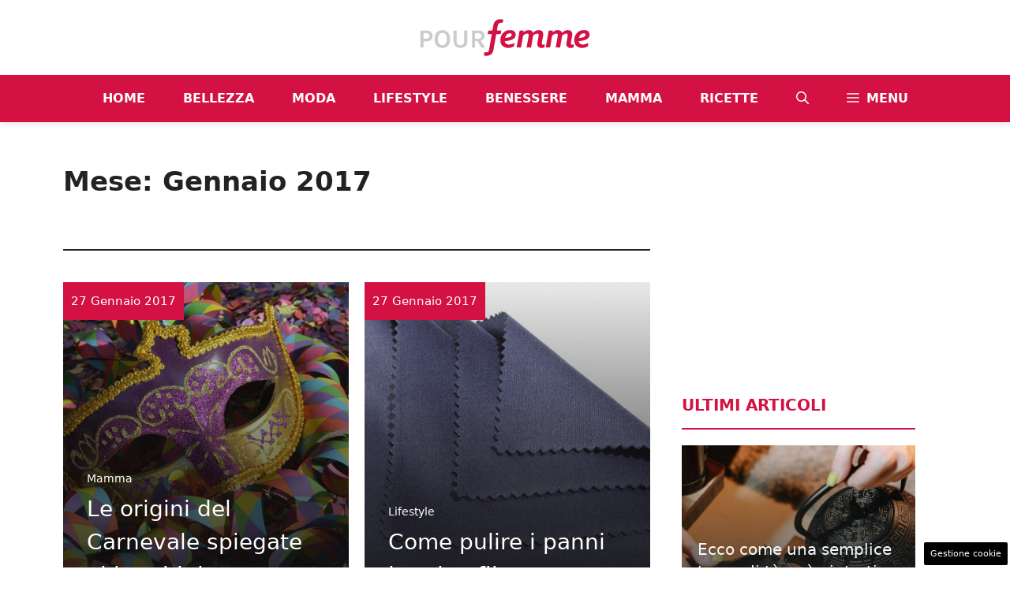

--- FILE ---
content_type: text/html; charset=UTF-8
request_url: https://www.pourfemme.it/articolo/date/2017/01/
body_size: 18657
content:
<!DOCTYPE html> 
<html lang="it-IT"> 
<head>
<meta charset="UTF-8">
<link rel="preload" href="https://www.pourfemme.it/wp-content/cache/fvm/min/1768474844-css0fbf89144d50120c7a56d2990f52084a0759e14a97a02cab38b382b25f89c.css" as="style" media="all" /> 
<link rel="preload" href="https://www.pourfemme.it/wp-content/cache/fvm/min/1768474844-cssc8538c0c1e333f2f56552b6d9f18ddc964a2d1daca226079754664c3683b1.css" as="style" media="all" /> 
<link rel="preload" href="https://www.pourfemme.it/wp-content/cache/fvm/min/1768474844-css9743d2b7a6f47aa9de6718a0a60c7f851b65e1cbe027d012c1a7acea56704.css" as="style" media="all" /> 
<link rel="preload" href="https://www.pourfemme.it/wp-content/cache/fvm/min/1768474844-css24173035b829099a55d7a07f37c8c307f8ce83cd174d8d8227953c0dac59f.css" as="style" media="all" /> 
<link rel="preload" href="https://www.pourfemme.it/wp-content/cache/fvm/min/1768474844-css006fcbbe2fb55f4fb917874e785c4e17da727f945b48c9e95993d0c3998a2.css" as="style" media="all" /> 
<link rel="preload" href="https://www.pourfemme.it/wp-content/cache/fvm/min/1768474844-css4d7f8ad3a1fb4a8dd0bab45c0c1e3bae3b8e4dca8800e4020ec1ec3687096.css" as="style" media="all" /> 
<link rel="preload" href="https://www.pourfemme.it/wp-content/cache/fvm/min/1768474844-cssc3fce2ffae4ca0c1895dc97af07a460dc74801b813e32cc7270c92cf3b8be.css" as="style" media="all" /> 
<link rel="preload" href="https://www.pourfemme.it/wp-content/cache/fvm/min/1768474844-cssbadb87e12530c731a722258c0e5afd761f0b86c9540c6b0767204e0b096cf.css" as="style" media="all" />
<script data-cfasync="false">if(navigator.userAgent.match(/MSIE|Internet Explorer/i)||navigator.userAgent.match(/Trident\/7\..*?rv:11/i)){var href=document.location.href;if(!href.match(/[?&]iebrowser/)){if(href.indexOf("?")==-1){if(href.indexOf("#")==-1){document.location.href=href+"?iebrowser=1"}else{document.location.href=href.replace("#","?iebrowser=1#")}}else{if(href.indexOf("#")==-1){document.location.href=href+"&iebrowser=1"}else{document.location.href=href.replace("#","&iebrowser=1#")}}}}</script>
<script data-cfasync="false">class FVMLoader{constructor(e){this.triggerEvents=e,this.eventOptions={passive:!0},this.userEventListener=this.triggerListener.bind(this),this.delayedScripts={normal:[],async:[],defer:[]},this.allJQueries=[]}_addUserInteractionListener(e){this.triggerEvents.forEach(t=>window.addEventListener(t,e.userEventListener,e.eventOptions))}_removeUserInteractionListener(e){this.triggerEvents.forEach(t=>window.removeEventListener(t,e.userEventListener,e.eventOptions))}triggerListener(){this._removeUserInteractionListener(this),"loading"===document.readyState?document.addEventListener("DOMContentLoaded",this._loadEverythingNow.bind(this)):this._loadEverythingNow()}async _loadEverythingNow(){this._runAllDelayedCSS(),this._delayEventListeners(),this._delayJQueryReady(this),this._handleDocumentWrite(),this._registerAllDelayedScripts(),await this._loadScriptsFromList(this.delayedScripts.normal),await this._loadScriptsFromList(this.delayedScripts.defer),await this._loadScriptsFromList(this.delayedScripts.async),await this._triggerDOMContentLoaded(),await this._triggerWindowLoad(),window.dispatchEvent(new Event("wpr-allScriptsLoaded"))}_registerAllDelayedScripts(){document.querySelectorAll("script[type=fvmdelay]").forEach(e=>{e.hasAttribute("src")?e.hasAttribute("async")&&!1!==e.async?this.delayedScripts.async.push(e):e.hasAttribute("defer")&&!1!==e.defer||"module"===e.getAttribute("data-type")?this.delayedScripts.defer.push(e):this.delayedScripts.normal.push(e):this.delayedScripts.normal.push(e)})}_runAllDelayedCSS(){document.querySelectorAll("link[rel=fvmdelay]").forEach(e=>{e.setAttribute("rel","stylesheet")})}async _transformScript(e){return await this._requestAnimFrame(),new Promise(t=>{const n=document.createElement("script");let r;[...e.attributes].forEach(e=>{let t=e.nodeName;"type"!==t&&("data-type"===t&&(t="type",r=e.nodeValue),n.setAttribute(t,e.nodeValue))}),e.hasAttribute("src")?(n.addEventListener("load",t),n.addEventListener("error",t)):(n.text=e.text,t()),e.parentNode.replaceChild(n,e)})}async _loadScriptsFromList(e){const t=e.shift();return t?(await this._transformScript(t),this._loadScriptsFromList(e)):Promise.resolve()}_delayEventListeners(){let e={};function t(t,n){!function(t){function n(n){return e[t].eventsToRewrite.indexOf(n)>=0?"wpr-"+n:n}e[t]||(e[t]={originalFunctions:{add:t.addEventListener,remove:t.removeEventListener},eventsToRewrite:[]},t.addEventListener=function(){arguments[0]=n(arguments[0]),e[t].originalFunctions.add.apply(t,arguments)},t.removeEventListener=function(){arguments[0]=n(arguments[0]),e[t].originalFunctions.remove.apply(t,arguments)})}(t),e[t].eventsToRewrite.push(n)}function n(e,t){let n=e[t];Object.defineProperty(e,t,{get:()=>n||function(){},set(r){e["wpr"+t]=n=r}})}t(document,"DOMContentLoaded"),t(window,"DOMContentLoaded"),t(window,"load"),t(window,"pageshow"),t(document,"readystatechange"),n(document,"onreadystatechange"),n(window,"onload"),n(window,"onpageshow")}_delayJQueryReady(e){let t=window.jQuery;Object.defineProperty(window,"jQuery",{get:()=>t,set(n){if(n&&n.fn&&!e.allJQueries.includes(n)){n.fn.ready=n.fn.init.prototype.ready=function(t){e.domReadyFired?t.bind(document)(n):document.addEventListener("DOMContentLoaded2",()=>t.bind(document)(n))};const t=n.fn.on;n.fn.on=n.fn.init.prototype.on=function(){if(this[0]===window){function e(e){return e.split(" ").map(e=>"load"===e||0===e.indexOf("load.")?"wpr-jquery-load":e).join(" ")}"string"==typeof arguments[0]||arguments[0]instanceof String?arguments[0]=e(arguments[0]):"object"==typeof arguments[0]&&Object.keys(arguments[0]).forEach(t=>{delete Object.assign(arguments[0],{[e(t)]:arguments[0][t]})[t]})}return t.apply(this,arguments),this},e.allJQueries.push(n)}t=n}})}async _triggerDOMContentLoaded(){this.domReadyFired=!0,await this._requestAnimFrame(),document.dispatchEvent(new Event("DOMContentLoaded2")),await this._requestAnimFrame(),window.dispatchEvent(new Event("DOMContentLoaded2")),await this._requestAnimFrame(),document.dispatchEvent(new Event("wpr-readystatechange")),await this._requestAnimFrame(),document.wpronreadystatechange&&document.wpronreadystatechange()}async _triggerWindowLoad(){await this._requestAnimFrame(),window.dispatchEvent(new Event("wpr-load")),await this._requestAnimFrame(),window.wpronload&&window.wpronload(),await this._requestAnimFrame(),this.allJQueries.forEach(e=>e(window).trigger("wpr-jquery-load")),window.dispatchEvent(new Event("wpr-pageshow")),await this._requestAnimFrame(),window.wpronpageshow&&window.wpronpageshow()}_handleDocumentWrite(){const e=new Map;document.write=document.writeln=function(t){const n=document.currentScript,r=document.createRange(),i=n.parentElement;let a=e.get(n);void 0===a&&(a=n.nextSibling,e.set(n,a));const s=document.createDocumentFragment();r.setStart(s,0),s.appendChild(r.createContextualFragment(t)),i.insertBefore(s,a)}}async _requestAnimFrame(){return new Promise(e=>requestAnimationFrame(e))}static run(){const e=new FVMLoader(["keydown","mousemove","touchmove","touchstart","touchend","wheel"]);e._addUserInteractionListener(e)}}FVMLoader.run();</script>
<meta name='robots' content='noindex, follow' />
<meta name="viewport" content="width=device-width, initial-scale=1"><title>Articoli di Gennaio 2017 | Pourfemme</title>
<meta name="description" content="Leggi gli articoli di Gennaio 2017 di Pourfemme. Qui divisi per mese potrai trovare novità ed informazioni sul mondo femminile." />
<meta property="og:locale" content="it_IT" />
<meta property="og:type" content="website" />
<meta property="og:title" content="Gennaio 2017" />
<meta property="og:description" content="Leggi gli articoli di Gennaio 2017 di Pourfemme. Qui divisi per mese potrai trovare novità ed informazioni sul mondo femminile." />
<meta property="og:url" content="https://www.pourfemme.it/articolo/date/2017/01/" />
<meta property="og:site_name" content="Pourfemme" />
<meta property="og:image" content="https://www.pourfemme.it/wp-content/uploads/2020/01/default_PF.jpg" />
<meta property="og:image:width" content="734" />
<meta property="og:image:height" content="368" />
<meta property="og:image:type" content="image/jpeg" />
<meta name="twitter:card" content="summary_large_image" />
<link rel="alternate" type="application/rss+xml" title="Pourfemme &raquo; Feed" href="https://www.pourfemme.it/feed/" />
<link rel="alternate" type="application/rss+xml" title="Pourfemme &raquo; Feed dei commenti" href="https://www.pourfemme.it/comments/feed/" />
<meta name="google-site-verification" content="As2cCW_tWnKPN7z8FRB2-qd7mDwB78GEVTDEClXV4C0" >
<script type="application/ld+json" class="saswp-schema-markup-output">
[{"@context":"https:\/\/schema.org\/","@graph":[{"@context":"https:\/\/schema.org\/","@type":"SiteNavigationElement","@id":"https:\/\/www.pourfemme.it#main","name":"Home","url":"https:\/\/www.pourfemme.it"},{"@context":"https:\/\/schema.org\/","@type":"SiteNavigationElement","@id":"https:\/\/www.pourfemme.it#main","name":"Bellezza","url":"\/s\/bellezza\/"},{"@context":"https:\/\/schema.org\/","@type":"SiteNavigationElement","@id":"https:\/\/www.pourfemme.it#main","name":"Moda","url":"\/s\/moda\/"},{"@context":"https:\/\/schema.org\/","@type":"SiteNavigationElement","@id":"https:\/\/www.pourfemme.it#main","name":"Lifestyle","url":"\/s\/tempolibero\/"},{"@context":"https:\/\/schema.org\/","@type":"SiteNavigationElement","@id":"https:\/\/www.pourfemme.it#main","name":"Benessere","url":"\/s\/benessere\/"},{"@context":"https:\/\/schema.org\/","@type":"SiteNavigationElement","@id":"https:\/\/www.pourfemme.it#main","name":"Mamma","url":"https:\/\/www.pourfemme.it\/s\/mamma\/"},{"@context":"https:\/\/schema.org\/","@type":"SiteNavigationElement","@id":"https:\/\/www.pourfemme.it#main","name":"Ricette","url":"\/s\/ricette\/"}]}]
</script>
<style media="all">img:is([sizes="auto" i],[sizes^="auto," i]){contain-intrinsic-size:3000px 1500px}</style> 
<link rel='stylesheet' id='wp-block-library-css' href='https://www.pourfemme.it/wp-content/cache/fvm/min/1768474844-css0fbf89144d50120c7a56d2990f52084a0759e14a97a02cab38b382b25f89c.css' media='all' /> 
<style id='classic-theme-styles-inline-css' media="all">/*! This file is auto-generated */ .wp-block-button__link{color:#fff;background-color:#32373c;border-radius:9999px;box-shadow:none;text-decoration:none;padding:calc(.667em + 2px) calc(1.333em + 2px);font-size:1.125em}.wp-block-file__button{background:#32373c;color:#fff;text-decoration:none}</style> 
<style id='global-styles-inline-css' media="all">:root{--wp--preset--aspect-ratio--square:1;--wp--preset--aspect-ratio--4-3:4/3;--wp--preset--aspect-ratio--3-4:3/4;--wp--preset--aspect-ratio--3-2:3/2;--wp--preset--aspect-ratio--2-3:2/3;--wp--preset--aspect-ratio--16-9:16/9;--wp--preset--aspect-ratio--9-16:9/16;--wp--preset--color--black:#000000;--wp--preset--color--cyan-bluish-gray:#abb8c3;--wp--preset--color--white:#ffffff;--wp--preset--color--pale-pink:#f78da7;--wp--preset--color--vivid-red:#cf2e2e;--wp--preset--color--luminous-vivid-orange:#ff6900;--wp--preset--color--luminous-vivid-amber:#fcb900;--wp--preset--color--light-green-cyan:#7bdcb5;--wp--preset--color--vivid-green-cyan:#00d084;--wp--preset--color--pale-cyan-blue:#8ed1fc;--wp--preset--color--vivid-cyan-blue:#0693e3;--wp--preset--color--vivid-purple:#9b51e0;--wp--preset--color--contrast:var(--contrast);--wp--preset--color--contrast-2:var(--contrast-2);--wp--preset--color--contrast-3:var(--contrast-3);--wp--preset--color--base:var(--base);--wp--preset--color--base-2:var(--base-2);--wp--preset--color--base-3:var(--base-3);--wp--preset--color--accent:var(--accent);--wp--preset--color--global-color-8:var(--global-color-8);--wp--preset--color--global-color-9:var(--global-color-9);--wp--preset--gradient--vivid-cyan-blue-to-vivid-purple:linear-gradient(135deg,rgba(6,147,227,1) 0%,rgb(155,81,224) 100%);--wp--preset--gradient--light-green-cyan-to-vivid-green-cyan:linear-gradient(135deg,rgb(122,220,180) 0%,rgb(0,208,130) 100%);--wp--preset--gradient--luminous-vivid-amber-to-luminous-vivid-orange:linear-gradient(135deg,rgba(252,185,0,1) 0%,rgba(255,105,0,1) 100%);--wp--preset--gradient--luminous-vivid-orange-to-vivid-red:linear-gradient(135deg,rgba(255,105,0,1) 0%,rgb(207,46,46) 100%);--wp--preset--gradient--very-light-gray-to-cyan-bluish-gray:linear-gradient(135deg,rgb(238,238,238) 0%,rgb(169,184,195) 100%);--wp--preset--gradient--cool-to-warm-spectrum:linear-gradient(135deg,rgb(74,234,220) 0%,rgb(151,120,209) 20%,rgb(207,42,186) 40%,rgb(238,44,130) 60%,rgb(251,105,98) 80%,rgb(254,248,76) 100%);--wp--preset--gradient--blush-light-purple:linear-gradient(135deg,rgb(255,206,236) 0%,rgb(152,150,240) 100%);--wp--preset--gradient--blush-bordeaux:linear-gradient(135deg,rgb(254,205,165) 0%,rgb(254,45,45) 50%,rgb(107,0,62) 100%);--wp--preset--gradient--luminous-dusk:linear-gradient(135deg,rgb(255,203,112) 0%,rgb(199,81,192) 50%,rgb(65,88,208) 100%);--wp--preset--gradient--pale-ocean:linear-gradient(135deg,rgb(255,245,203) 0%,rgb(182,227,212) 50%,rgb(51,167,181) 100%);--wp--preset--gradient--electric-grass:linear-gradient(135deg,rgb(202,248,128) 0%,rgb(113,206,126) 100%);--wp--preset--gradient--midnight:linear-gradient(135deg,rgb(2,3,129) 0%,rgb(40,116,252) 100%);--wp--preset--font-size--small:13px;--wp--preset--font-size--medium:20px;--wp--preset--font-size--large:36px;--wp--preset--font-size--x-large:42px;--wp--preset--spacing--20:0.44rem;--wp--preset--spacing--30:0.67rem;--wp--preset--spacing--40:1rem;--wp--preset--spacing--50:1.5rem;--wp--preset--spacing--60:2.25rem;--wp--preset--spacing--70:3.38rem;--wp--preset--spacing--80:5.06rem;--wp--preset--shadow--natural:6px 6px 9px rgba(0, 0, 0, 0.2);--wp--preset--shadow--deep:12px 12px 50px rgba(0, 0, 0, 0.4);--wp--preset--shadow--sharp:6px 6px 0px rgba(0, 0, 0, 0.2);--wp--preset--shadow--outlined:6px 6px 0px -3px rgba(255, 255, 255, 1), 6px 6px rgba(0, 0, 0, 1);--wp--preset--shadow--crisp:6px 6px 0px rgba(0, 0, 0, 1)}:where(.is-layout-flex){gap:.5em}:where(.is-layout-grid){gap:.5em}body .is-layout-flex{display:flex}.is-layout-flex{flex-wrap:wrap;align-items:center}.is-layout-flex>:is(*,div){margin:0}body .is-layout-grid{display:grid}.is-layout-grid>:is(*,div){margin:0}:where(.wp-block-columns.is-layout-flex){gap:2em}:where(.wp-block-columns.is-layout-grid){gap:2em}:where(.wp-block-post-template.is-layout-flex){gap:1.25em}:where(.wp-block-post-template.is-layout-grid){gap:1.25em}.has-black-color{color:var(--wp--preset--color--black)!important}.has-cyan-bluish-gray-color{color:var(--wp--preset--color--cyan-bluish-gray)!important}.has-white-color{color:var(--wp--preset--color--white)!important}.has-pale-pink-color{color:var(--wp--preset--color--pale-pink)!important}.has-vivid-red-color{color:var(--wp--preset--color--vivid-red)!important}.has-luminous-vivid-orange-color{color:var(--wp--preset--color--luminous-vivid-orange)!important}.has-luminous-vivid-amber-color{color:var(--wp--preset--color--luminous-vivid-amber)!important}.has-light-green-cyan-color{color:var(--wp--preset--color--light-green-cyan)!important}.has-vivid-green-cyan-color{color:var(--wp--preset--color--vivid-green-cyan)!important}.has-pale-cyan-blue-color{color:var(--wp--preset--color--pale-cyan-blue)!important}.has-vivid-cyan-blue-color{color:var(--wp--preset--color--vivid-cyan-blue)!important}.has-vivid-purple-color{color:var(--wp--preset--color--vivid-purple)!important}.has-black-background-color{background-color:var(--wp--preset--color--black)!important}.has-cyan-bluish-gray-background-color{background-color:var(--wp--preset--color--cyan-bluish-gray)!important}.has-white-background-color{background-color:var(--wp--preset--color--white)!important}.has-pale-pink-background-color{background-color:var(--wp--preset--color--pale-pink)!important}.has-vivid-red-background-color{background-color:var(--wp--preset--color--vivid-red)!important}.has-luminous-vivid-orange-background-color{background-color:var(--wp--preset--color--luminous-vivid-orange)!important}.has-luminous-vivid-amber-background-color{background-color:var(--wp--preset--color--luminous-vivid-amber)!important}.has-light-green-cyan-background-color{background-color:var(--wp--preset--color--light-green-cyan)!important}.has-vivid-green-cyan-background-color{background-color:var(--wp--preset--color--vivid-green-cyan)!important}.has-pale-cyan-blue-background-color{background-color:var(--wp--preset--color--pale-cyan-blue)!important}.has-vivid-cyan-blue-background-color{background-color:var(--wp--preset--color--vivid-cyan-blue)!important}.has-vivid-purple-background-color{background-color:var(--wp--preset--color--vivid-purple)!important}.has-black-border-color{border-color:var(--wp--preset--color--black)!important}.has-cyan-bluish-gray-border-color{border-color:var(--wp--preset--color--cyan-bluish-gray)!important}.has-white-border-color{border-color:var(--wp--preset--color--white)!important}.has-pale-pink-border-color{border-color:var(--wp--preset--color--pale-pink)!important}.has-vivid-red-border-color{border-color:var(--wp--preset--color--vivid-red)!important}.has-luminous-vivid-orange-border-color{border-color:var(--wp--preset--color--luminous-vivid-orange)!important}.has-luminous-vivid-amber-border-color{border-color:var(--wp--preset--color--luminous-vivid-amber)!important}.has-light-green-cyan-border-color{border-color:var(--wp--preset--color--light-green-cyan)!important}.has-vivid-green-cyan-border-color{border-color:var(--wp--preset--color--vivid-green-cyan)!important}.has-pale-cyan-blue-border-color{border-color:var(--wp--preset--color--pale-cyan-blue)!important}.has-vivid-cyan-blue-border-color{border-color:var(--wp--preset--color--vivid-cyan-blue)!important}.has-vivid-purple-border-color{border-color:var(--wp--preset--color--vivid-purple)!important}.has-vivid-cyan-blue-to-vivid-purple-gradient-background{background:var(--wp--preset--gradient--vivid-cyan-blue-to-vivid-purple)!important}.has-light-green-cyan-to-vivid-green-cyan-gradient-background{background:var(--wp--preset--gradient--light-green-cyan-to-vivid-green-cyan)!important}.has-luminous-vivid-amber-to-luminous-vivid-orange-gradient-background{background:var(--wp--preset--gradient--luminous-vivid-amber-to-luminous-vivid-orange)!important}.has-luminous-vivid-orange-to-vivid-red-gradient-background{background:var(--wp--preset--gradient--luminous-vivid-orange-to-vivid-red)!important}.has-very-light-gray-to-cyan-bluish-gray-gradient-background{background:var(--wp--preset--gradient--very-light-gray-to-cyan-bluish-gray)!important}.has-cool-to-warm-spectrum-gradient-background{background:var(--wp--preset--gradient--cool-to-warm-spectrum)!important}.has-blush-light-purple-gradient-background{background:var(--wp--preset--gradient--blush-light-purple)!important}.has-blush-bordeaux-gradient-background{background:var(--wp--preset--gradient--blush-bordeaux)!important}.has-luminous-dusk-gradient-background{background:var(--wp--preset--gradient--luminous-dusk)!important}.has-pale-ocean-gradient-background{background:var(--wp--preset--gradient--pale-ocean)!important}.has-electric-grass-gradient-background{background:var(--wp--preset--gradient--electric-grass)!important}.has-midnight-gradient-background{background:var(--wp--preset--gradient--midnight)!important}.has-small-font-size{font-size:var(--wp--preset--font-size--small)!important}.has-medium-font-size{font-size:var(--wp--preset--font-size--medium)!important}.has-large-font-size{font-size:var(--wp--preset--font-size--large)!important}.has-x-large-font-size{font-size:var(--wp--preset--font-size--x-large)!important}:where(.wp-block-post-template.is-layout-flex){gap:1.25em}:where(.wp-block-post-template.is-layout-grid){gap:1.25em}:where(.wp-block-columns.is-layout-flex){gap:2em}:where(.wp-block-columns.is-layout-grid){gap:2em}:root :where(.wp-block-pullquote){font-size:1.5em;line-height:1.6}</style> 
<link rel='stylesheet' id='adser-css' href='https://www.pourfemme.it/wp-content/cache/fvm/min/1768474844-cssc8538c0c1e333f2f56552b6d9f18ddc964a2d1daca226079754664c3683b1.css' media='all' /> 
<link rel='stylesheet' id='ppress-frontend-css' href='https://www.pourfemme.it/wp-content/cache/fvm/min/1768474844-css9743d2b7a6f47aa9de6718a0a60c7f851b65e1cbe027d012c1a7acea56704.css' media='all' /> 
<link rel='stylesheet' id='ppress-flatpickr-css' href='https://www.pourfemme.it/wp-content/cache/fvm/min/1768474844-css24173035b829099a55d7a07f37c8c307f8ce83cd174d8d8227953c0dac59f.css' media='all' /> 
<link rel='stylesheet' id='ppress-select2-css' href='https://www.pourfemme.it/wp-content/cache/fvm/min/1768474844-css006fcbbe2fb55f4fb917874e785c4e17da727f945b48c9e95993d0c3998a2.css' media='all' /> 
<link rel='stylesheet' id='generate-style-css' href='https://www.pourfemme.it/wp-content/cache/fvm/min/1768474844-css4d7f8ad3a1fb4a8dd0bab45c0c1e3bae3b8e4dca8800e4020ec1ec3687096.css' media='all' /> 
<style id='generate-style-inline-css' media="all">body{background-color:var(--base-3);color:var(--contrast)}a{color:var(--accent)}a:hover,a:focus{text-decoration:underline}.entry-title a,.site-branding a,a.button,.wp-block-button__link,.main-navigation a{text-decoration:none}a:hover,a:focus,a:active{color:var(--contrast)}.wp-block-group__inner-container{max-width:1200px;margin-left:auto;margin-right:auto}.site-header .header-image{width:220px}:root{--contrast:#222222;--contrast-2:#575760;--contrast-3:#b2b2be;--base:#f0f0f0;--base-2:#f7f8f9;--base-3:#ffffff;--accent:#D31143;--global-color-8:#EE93A2;--global-color-9:#CCCCCC}:root .has-contrast-color{color:var(--contrast)}:root .has-contrast-background-color{background-color:var(--contrast)}:root .has-contrast-2-color{color:var(--contrast-2)}:root .has-contrast-2-background-color{background-color:var(--contrast-2)}:root .has-contrast-3-color{color:var(--contrast-3)}:root .has-contrast-3-background-color{background-color:var(--contrast-3)}:root .has-base-color{color:var(--base)}:root .has-base-background-color{background-color:var(--base)}:root .has-base-2-color{color:var(--base-2)}:root .has-base-2-background-color{background-color:var(--base-2)}:root .has-base-3-color{color:var(--base-3)}:root .has-base-3-background-color{background-color:var(--base-3)}:root .has-accent-color{color:var(--accent)}:root .has-accent-background-color{background-color:var(--accent)}:root .has-global-color-8-color{color:var(--global-color-8)}:root .has-global-color-8-background-color{background-color:var(--global-color-8)}:root .has-global-color-9-color{color:var(--global-color-9)}:root .has-global-color-9-background-color{background-color:var(--global-color-9)}.gp-modal:not(.gp-modal--open):not(.gp-modal--transition){display:none}.gp-modal--transition:not(.gp-modal--open){pointer-events:none}.gp-modal-overlay:not(.gp-modal-overlay--open):not(.gp-modal--transition){display:none}.gp-modal__overlay{display:none;position:fixed;top:0;left:0;right:0;bottom:0;background:rgba(0,0,0,.2);display:flex;justify-content:center;align-items:center;z-index:10000;backdrop-filter:blur(3px);transition:opacity 500ms ease;opacity:0}.gp-modal--open:not(.gp-modal--transition) .gp-modal__overlay{opacity:1}.gp-modal__container{max-width:100%;max-height:100vh;transform:scale(.9);transition:transform 500ms ease;padding:0 10px}.gp-modal--open:not(.gp-modal--transition) .gp-modal__container{transform:scale(1)}.search-modal-fields{display:flex}.gp-search-modal .gp-modal__overlay{align-items:flex-start;padding-top:25vh;background:var(--gp-search-modal-overlay-bg-color)}.search-modal-form{width:500px;max-width:100%;background-color:var(--gp-search-modal-bg-color);color:var(--gp-search-modal-text-color)}.search-modal-form .search-field,.search-modal-form .search-field:focus{width:100%;height:60px;background-color:transparent;border:0;appearance:none;color:currentColor}.search-modal-fields button,.search-modal-fields button:active,.search-modal-fields button:focus,.search-modal-fields button:hover{background-color:transparent;border:0;color:currentColor;width:60px}.main-navigation a,.main-navigation .menu-toggle,.main-navigation .menu-bar-items{font-weight:700;text-transform:uppercase;font-size:16px}body,button,input,select,textarea{font-size:19px}body{line-height:1.9}h1{font-weight:700;font-size:34px;line-height:1.5em}h2{font-weight:700;font-style:normal;font-size:24px;line-height:1.5em}h4{font-weight:700;text-transform:uppercase}.top-bar{background-color:#636363;color:#fff}.top-bar a{color:#fff}.top-bar a:hover{color:#303030}.site-header{background-color:var(--base-3)}.main-title a,.main-title a:hover{color:var(--contrast)}.site-description{color:var(--contrast-2)}.main-navigation,.main-navigation ul ul{background-color:var(--accent)}.main-navigation .main-nav ul li a,.main-navigation .menu-toggle,.main-navigation .menu-bar-items{color:var(--base-3)}.main-navigation .main-nav ul li:not([class*="current-menu-"]):hover>a,.main-navigation .main-nav ul li:not([class*="current-menu-"]):focus>a,.main-navigation .main-nav ul li.sfHover:not([class*="current-menu-"])>a,.main-navigation .menu-bar-item:hover>a,.main-navigation .menu-bar-item.sfHover>a{color:var(--accent);background-color:var(--global-color-9)}button.menu-toggle:hover,button.menu-toggle:focus{color:var(--base-3)}.main-navigation .main-nav ul li[class*="current-menu-"]>a{color:var(--base-3);background-color:var(--global-color-8)}.navigation-search input[type="search"],.navigation-search input[type="search"]:active,.navigation-search input[type="search"]:focus,.main-navigation .main-nav ul li.search-item.active>a,.main-navigation .menu-bar-items .search-item.active>a{color:var(--accent);background-color:var(--global-color-9)}.main-navigation ul ul{background-color:var(--base)}.separate-containers .inside-article,.separate-containers .comments-area,.separate-containers .page-header,.one-container .container,.separate-containers .paging-navigation,.inside-page-header{background-color:var(--base-3)}.entry-title a{color:var(--contrast)}.entry-title a:hover{color:var(--contrast-2)}.entry-meta{color:var(--contrast-2)}h2{color:var(--accent)}h3{color:var(--accent)}.sidebar .widget{background-color:var(--base-3)}.footer-widgets{background-color:var(--contrast)}.site-info{color:var(--base-3);background-color:var(--accent)}.site-info a{color:var(--base-3)}.site-info a:hover{color:var(--contrast-3)}.footer-bar .widget_nav_menu .current-menu-item a{color:var(--contrast-3)}input[type="text"],input[type="email"],input[type="url"],input[type="password"],input[type="search"],input[type="tel"],input[type="number"],textarea,select{color:var(--contrast);background-color:var(--base-2);border-color:var(--base)}input[type="text"]:focus,input[type="email"]:focus,input[type="url"]:focus,input[type="password"]:focus,input[type="search"]:focus,input[type="tel"]:focus,input[type="number"]:focus,textarea:focus,select:focus{color:var(--contrast);background-color:var(--base-2);border-color:var(--contrast-3)}button,html input[type="button"],input[type="reset"],input[type="submit"],a.button,a.wp-block-button__link:not(.has-background){color:#fff;background-color:#55555e}button:hover,html input[type="button"]:hover,input[type="reset"]:hover,input[type="submit"]:hover,a.button:hover,button:focus,html input[type="button"]:focus,input[type="reset"]:focus,input[type="submit"]:focus,a.button:focus,a.wp-block-button__link:not(.has-background):active,a.wp-block-button__link:not(.has-background):focus,a.wp-block-button__link:not(.has-background):hover{color:#fff;background-color:#3f4047}a.generate-back-to-top{background-color:rgba(0,0,0,.4);color:#fff}a.generate-back-to-top:hover,a.generate-back-to-top:focus{background-color:rgba(0,0,0,.6);color:#fff}:root{--gp-search-modal-bg-color:var(--base-3);--gp-search-modal-text-color:var(--contrast);--gp-search-modal-overlay-bg-color:rgba(0,0,0,0.2)}@media (max-width:768px){.main-navigation .menu-bar-item:hover>a,.main-navigation .menu-bar-item.sfHover>a{background:none;color:var(--base-3)}}.nav-below-header .main-navigation .inside-navigation.grid-container,.nav-above-header .main-navigation .inside-navigation.grid-container{padding:0 16px 0 16px}.site-main .wp-block-group__inner-container{padding:40px}.separate-containers .paging-navigation{padding-top:20px;padding-bottom:20px}.entry-content .alignwide,body:not(.no-sidebar) .entry-content .alignfull{margin-left:-40px;width:calc(100% + 80px);max-width:calc(100% + 80px)}.main-navigation .main-nav ul li a,.menu-toggle,.main-navigation .menu-bar-item>a{padding-left:24px;padding-right:24px}.main-navigation .main-nav ul ul li a{padding:10px 24px 10px 24px}.rtl .menu-item-has-children .dropdown-menu-toggle{padding-left:24px}.menu-item-has-children .dropdown-menu-toggle{padding-right:24px}.rtl .main-navigation .main-nav ul li.menu-item-has-children>a{padding-right:24px}@media (max-width:768px){.separate-containers .inside-article,.separate-containers .comments-area,.separate-containers .page-header,.separate-containers .paging-navigation,.one-container .site-content,.inside-page-header{padding:30px}.site-main .wp-block-group__inner-container{padding:30px}.inside-top-bar{padding-right:30px;padding-left:30px}.inside-header{padding-right:30px;padding-left:30px}.widget-area .widget{padding-top:30px;padding-right:30px;padding-bottom:30px;padding-left:30px}.footer-widgets-container{padding-top:30px;padding-right:30px;padding-bottom:30px;padding-left:30px}.inside-site-info{padding-right:30px;padding-left:30px}.entry-content .alignwide,body:not(.no-sidebar) .entry-content .alignfull{margin-left:-30px;width:calc(100% + 60px);max-width:calc(100% + 60px)}.one-container .site-main .paging-navigation{margin-bottom:20px}}.is-right-sidebar{width:30%}.is-left-sidebar{width:30%}.site-content .content-area{width:70%}@media (max-width:768px){.main-navigation .menu-toggle,.sidebar-nav-mobile:not(#sticky-placeholder){display:block}.main-navigation ul,.gen-sidebar-nav,.main-navigation:not(.slideout-navigation):not(.toggled) .main-nav>ul,.has-inline-mobile-toggle #site-navigation .inside-navigation>*:not(.navigation-search):not(.main-nav){display:none}.nav-align-right .inside-navigation,.nav-align-center .inside-navigation{justify-content:space-between}}.dynamic-author-image-rounded{border-radius:100%}.dynamic-featured-image,.dynamic-author-image{vertical-align:middle}.one-container.blog .dynamic-content-template:not(:last-child),.one-container.archive .dynamic-content-template:not(:last-child){padding-bottom:0}.dynamic-entry-excerpt>p:last-child{margin-bottom:0}</style> 
<style id='generateblocks-inline-css' media="all">.gb-container.gb-tabs__item:not(.gb-tabs__item-open){display:none}.gb-container-04da9225{display:block;justify-content:space-between}.gb-grid-wrapper>.gb-grid-column-98fae9f2{width:100%}.gb-container-458e7e8b{height:100%;min-height:400px;position:relative;overflow-x:hidden;overflow-y:hidden;color:#fff}.gb-container-458e7e8b:before{content:"";background-image:var(--background-image);background-repeat:no-repeat;background-position:center center;background-size:cover;z-index:0;position:absolute;top:0;right:0;bottom:0;left:0;transition:inherit;pointer-events:none}.gb-container-458e7e8b:after{content:"";background-image:linear-gradient(180deg,rgba(54,54,54,.09),#0e0e0e);z-index:0;position:absolute;top:0;right:0;bottom:0;left:0;pointer-events:none}.gb-grid-wrapper>.gb-grid-column-458e7e8b{width:50%}.gb-container-b79ab86a{max-width:1200px;z-index:1;position:relative;margin-right:auto;margin-left:auto}.gb-container-c1ee025a{min-height:400px;display:flex;flex-direction:column;justify-content:flex-end;padding:40px 30px}.gb-container-2616df99{display:flex;margin-top:20px}.gb-container-525acc2f{padding-top:40px;padding-right:40px;padding-bottom:40px}.gb-container-3ffc8e74{min-height:260px;display:flex;flex-direction:column;justify-content:flex-end;position:relative;overflow-x:hidden;overflow-y:hidden}.gb-container-3ffc8e74:before{content:"";background-image:var(--background-image);background-repeat:no-repeat;background-position:center center;background-size:cover;z-index:0;position:absolute;top:0;right:0;bottom:0;left:0;transition:inherit;pointer-events:none}.gb-container-3ffc8e74:after{content:"";background-image:linear-gradient(180deg,rgba(255,255,255,0),var(--contrast));z-index:0;position:absolute;top:0;right:0;bottom:0;left:0;pointer-events:none}.gb-grid-wrapper>.gb-grid-column-3ffc8e74{width:100%}.gb-container-b3a03c90{max-width:1200px;z-index:1;position:relative;padding:20px}p.gb-headline-9f1d37f1{display:inline-block;font-size:15px;font-weight:500;padding:10px;margin-bottom:0em;color:#fff;background-color:var(--accent)}p.gb-headline-9f1d37f1 a{color:#fff}p.gb-headline-9f1d37f1 a:hover{color:#e6e6e6}p.gb-headline-c4915a08{font-size:14px;margin-bottom:5px}p.gb-headline-c4915a08 a{color:var(--base-3)}p.gb-headline-c4915a08 a:hover{color:var(--base-3)}h2.gb-headline-55acaa8a{font-size:28px;font-weight:500;margin-bottom:15px;color:#fff}h2.gb-headline-55acaa8a a{color:#fff}h2.gb-headline-55acaa8a a:hover{color:#e6e6e6}h4.gb-headline-ac22c05b{display:flex;align-items:center;justify-content:flex-start;font-size:20px;font-weight:600;text-transform:uppercase;text-align:left;padding-bottom:10px;border-bottom-width:2px;border-bottom-style:solid;color:var(--accent)}p.gb-headline-8deddee5{font-size:20px;line-height:1.4em;font-weight:500;text-transform:initial;margin-bottom:10px;color:var(--base-2)}p.gb-headline-8deddee5 a{color:var(--base-2)}p.gb-headline-8deddee5 a:hover{color:var(--base)}h4.gb-headline-ba3296b9{display:block;font-size:19px;text-align:left;margin:10px 8px 13px;color:var(--base-3)}.gb-grid-wrapper-12d8d8cb{display:flex;flex-wrap:wrap}.gb-grid-wrapper-12d8d8cb>.gb-grid-column{box-sizing:border-box}.gb-grid-wrapper-15911538{display:flex;flex-wrap:wrap;row-gap:20px;margin-left:-20px}.gb-grid-wrapper-15911538>.gb-grid-column{box-sizing:border-box;padding-left:20px}.gb-grid-wrapper-557aa889{display:flex;flex-wrap:wrap;row-gap:40px}.gb-grid-wrapper-557aa889>.gb-grid-column{box-sizing:border-box}.gb-accordion__item:not(.gb-accordion__item-open)>.gb-button .gb-accordion__icon-open{display:none}.gb-accordion__item.gb-accordion__item-open>.gb-button .gb-accordion__icon{display:none}.gb-query-loop-pagination a.gb-button-d94c3022{display:inline-flex;padding:15px 20px;background-color:var(--accent);color:#fff;text-decoration:none}.gb-query-loop-pagination a.gb-button-d94c3022:hover,.gb-query-loop-pagination a.gb-button-d94c3022:active,.gb-query-loop-pagination a.gb-button-d94c3022:focus{background-color:#222;color:#fff}.gb-query-loop-pagination a.gb-button-d94c3022.gb-block-is-current,.gb-query-loop-pagination a.gb-button-d94c3022.gb-block-is-current:hover,.gb-query-loop-pagination a.gb-button-d94c3022.gb-block-is-current:active,.gb-query-loop-pagination a.gb-button-d94c3022.gb-block-is-current:focus{background-color:#ccc}.gb-query-loop-pagination .gb-button-ebf83882{display:inline-flex;padding:15px 20px;background-color:var(--accent);color:#fff;text-decoration:none}.gb-query-loop-pagination .gb-button-ebf83882:hover,.gb-query-loop-pagination .gb-button-ebf83882:active,.gb-query-loop-pagination .gb-button-ebf83882:focus{background-color:#222;color:#fff}.gb-query-loop-pagination .gb-button-ebf83882.gb-block-is-current,.gb-query-loop-pagination .gb-button-ebf83882.gb-block-is-current:hover,.gb-query-loop-pagination .gb-button-ebf83882.gb-block-is-current:active,.gb-query-loop-pagination .gb-button-ebf83882.gb-block-is-current:focus{background-color:#ccc}.gb-query-loop-pagination a.gb-button-b31c9d1e{display:inline-flex;padding:15px 20px;background-color:var(--accent);color:#fff;text-decoration:none}.gb-query-loop-pagination a.gb-button-b31c9d1e:hover,.gb-query-loop-pagination a.gb-button-b31c9d1e:active,.gb-query-loop-pagination a.gb-button-b31c9d1e:focus{background-color:#222;color:#fff}.gb-query-loop-pagination a.gb-button-b31c9d1e.gb-block-is-current,.gb-query-loop-pagination a.gb-button-b31c9d1e.gb-block-is-current:hover,.gb-query-loop-pagination a.gb-button-b31c9d1e.gb-block-is-current:active,.gb-query-loop-pagination a.gb-button-b31c9d1e.gb-block-is-current:focus{background-color:#CCC}@media (max-width:1024px){.gb-grid-wrapper>.gb-grid-column-458e7e8b{width:50%}}@media (max-width:767px){.gb-grid-wrapper>.gb-grid-column-98fae9f2{width:80%}.gb-grid-wrapper>.gb-grid-column-458e7e8b{width:100%}.gb-container-525acc2f{padding-right:30px;padding-left:30px;margin-top:40px}.gb-container-3ffc8e74{min-height:300px}h1.gb-headline-12009776{font-size:32px}h4.gb-headline-ac22c05b{font-size:17px}}:root{--gb-container-width:1200px}.gb-container .wp-block-image img{vertical-align:middle}.gb-grid-wrapper .wp-block-image{margin-bottom:0}.gb-highlight{background:none}.gb-shape{line-height:0}.gb-container-link{position:absolute;top:0;right:0;bottom:0;left:0;z-index:99}.gb-element-1918a7d4{align-items:center;column-gap:1rem;display:flex;flex-direction:row;justify-content:flex-start;margin-left:20px;text-align:left}.gb-element-1918a7d4 a{color:var(--base-3)}.gb-element-1918a7d4 a:hover{color:var(--accent-3)}.gb-text-932aedec{align-items:flex-end;column-gap:.5em;display:inline-flex;font-size:2rem}.gb-text-932aedec:is(:hover,:focus) .gb-shape svg{color:var(--contrast-3)}.gb-text-932aedec .gb-shape svg{width:1.2em;height:1.2em;fill:currentColor;color:var(--base-3);font-size:24px}@media (max-width:767px){.gb-text-932aedec{font-size:2rem}.gb-text-932aedec:hover{color:var(--contrast-3)}.gb-text-932aedec:is(:hover,:focus){color:var(--contrast-3)}.gb-text-932aedec:is(:hover,:focus) .gb-shape svg{color:var(--contrast-3)}}.gb-text-1f6d4836{align-items:flex-end;column-gap:.5em;display:inline-flex;font-size:2rem}.gb-text-1f6d4836:is(:hover,:focus) .gb-shape svg{color:var(--contrast-3)}.gb-text-1f6d4836 .gb-shape svg{width:1.2em;height:1.2em;fill:currentColor;color:var(--base-3);font-size:24px}@media (max-width:767px){.gb-text-1f6d4836{font-size:2rem}.gb-text-1f6d4836:hover{color:var(--contrast-3)}.gb-text-1f6d4836:is(:hover,:focus){color:var(--contrast-3)}.gb-text-1f6d4836:is(:hover,:focus) .gb-shape svg{color:var(--contrast-3)}}.gb-text-1485ab38{align-items:flex-end;column-gap:.5em;display:inline-flex;font-size:2rem}.gb-text-1485ab38:is(:hover,:focus) .gb-shape svg{color:var(--contrast-3)}.gb-text-1485ab38 .gb-shape svg{width:1.2em;height:1.2em;fill:currentColor;color:var(--base-3);font-size:24px}@media (max-width:767px){.gb-text-1485ab38{font-size:2rem}.gb-text-1485ab38:hover{color:var(--contrast-3)}.gb-text-1485ab38:is(:hover,:focus){color:var(--contrast-3)}.gb-text-1485ab38:is(:hover,:focus) .gb-shape svg{color:var(--contrast-3)}}.gb-text-882541a7{align-items:flex-end;column-gap:.5em;display:inline-flex;font-size:2rem}.gb-text-882541a7:is(:hover,:focus) .gb-shape svg{color:var(--contrast-3)}.gb-text-882541a7 .gb-shape svg{width:1.2em;height:1.2em;fill:currentColor;color:var(--base-3);font-size:24px}@media (max-width:767px){.gb-text-882541a7{font-size:2rem}.gb-text-882541a7:hover{color:var(--contrast-3)}.gb-text-882541a7:is(:hover,:focus){color:var(--contrast-3)}.gb-text-882541a7:is(:hover,:focus) .gb-shape svg{color:var(--contrast-3)}}</style> 
<link rel='stylesheet' id='generate-blog-images-css' href='https://www.pourfemme.it/wp-content/cache/fvm/min/1768474844-cssc3fce2ffae4ca0c1895dc97af07a460dc74801b813e32cc7270c92cf3b8be.css' media='all' /> 
<link rel='stylesheet' id='generate-offside-css' href='https://www.pourfemme.it/wp-content/cache/fvm/min/1768474844-cssbadb87e12530c731a722258c0e5afd761f0b86c9540c6b0767204e0b096cf.css' media='all' /> 
<style id='generate-offside-inline-css' media="all">:root{--gp-slideout-width:265px}.slideout-navigation.main-navigation{background-color:var(--accent)}.slideout-navigation.main-navigation .main-nav ul li:not([class*="current-menu-"]):hover>a,.slideout-navigation.main-navigation .main-nav ul li:not([class*="current-menu-"]):focus>a,.slideout-navigation.main-navigation .main-nav ul li.sfHover:not([class*="current-menu-"])>a{background-color:var(--contrast-3)}.slideout-navigation.main-navigation .main-nav ul li[class*="current-menu-"]>a{background-color:var(--contrast-2)}.slideout-navigation,.slideout-navigation a{color:var(--base-3)}.slideout-navigation button.slideout-exit{color:var(--base-3);padding-left:24px;padding-right:24px}.slide-opened nav.toggled .menu-toggle:before{display:none}@media (max-width:768px){.menu-bar-item.slideout-toggle{display:none}}</style> 
<script src="https://www.pourfemme.it/wp-includes/js/jquery/jquery.min.js?ver=3.7.1" id="jquery-core-js"></script>
<script src="https://www.pourfemme.it/wp-includes/js/jquery/jquery-migrate.min.js?ver=3.4.1" id="jquery-migrate-js"></script>
<script src="https://www.pourfemme.it/wp-content/plugins/wp-user-avatar/assets/flatpickr/flatpickr.min.js?ver=4.16.3" id="ppress-flatpickr-js"></script>
<script src="https://www.pourfemme.it/wp-content/plugins/wp-user-avatar/assets/select2/select2.min.js?ver=4.16.3" id="ppress-select2-js"></script>
<script>var adser = {"pagetype":"category","hot":false,"cmp":"clickio","cmp_params":"\/\/clickiocmp.com\/t\/consent_234041.js","_adkaora":"https:\/\/cdn.adkaora.space\/nextmediaweb\/generic\/prod\/adk-init.js","_admanager":1,"_teads":"175120","_fluid_player":"\/\/fluid.4strokemedia.com\/www\/fluid\/player.php"}</script>
<script defer src="https://www.googletagmanager.com/gtag/js?id=G-Z4942JVZZV"></script>
<script>
window.dataLayer = window.dataLayer || [];
function gtag(){dataLayer.push(arguments);}
gtag('js', new Date());
gtag('config', 'G-Z4942JVZZV');
</script>
<style media="all">#tca-sticky{display:none}@media only screen and (max-width:600px){BODY{margin-top:100px!important}#tca-sticky{display:flex}}</style> 
<link rel="icon" href="https://www.pourfemme.it/wp-content/uploads/2020/03/faviconPF.png" sizes="192x192" /> 
<style id="wp-custom-css" media="all">#site-navigation{box-shadow:0 0 10px #D7D7D7;margin-bottom:10px}</style> 
</head>
<body class="archive date wp-custom-logo wp-embed-responsive wp-theme-generatepress post-image-below-header post-image-aligned-center slideout-enabled slideout-both sticky-menu-fade right-sidebar nav-below-header one-container header-aligned-center dropdown-hover" itemtype="https://schema.org/Blog" itemscope> <a class="screen-reader-text skip-link" href="#content" title="Vai al contenuto">Vai al contenuto</a> <header class="site-header" id="masthead" aria-label="Sito" itemtype="https://schema.org/WPHeader" itemscope> <div class="inside-header grid-container"> <div class="site-logo"> <a href="https://www.pourfemme.it/" rel="home"> <img class="header-image is-logo-image" alt="Pourfemme" src="https://www.pourfemme.it/wp-content/uploads/2024/07/logo.svg" /> </a> </div> </div> </header> <nav class="main-navigation nav-align-center has-menu-bar-items sub-menu-right" id="site-navigation" aria-label="Principale" itemtype="https://schema.org/SiteNavigationElement" itemscope> <div class="inside-navigation grid-container"> <button class="menu-toggle" aria-controls="generate-slideout-menu" aria-expanded="false"> <span class="gp-icon icon-menu-bars"><svg viewBox="0 0 512 512" aria-hidden="true" xmlns="http://www.w3.org/2000/svg" width="1em" height="1em"><path d="M0 96c0-13.255 10.745-24 24-24h464c13.255 0 24 10.745 24 24s-10.745 24-24 24H24c-13.255 0-24-10.745-24-24zm0 160c0-13.255 10.745-24 24-24h464c13.255 0 24 10.745 24 24s-10.745 24-24 24H24c-13.255 0-24-10.745-24-24zm0 160c0-13.255 10.745-24 24-24h464c13.255 0 24 10.745 24 24s-10.745 24-24 24H24c-13.255 0-24-10.745-24-24z" /></svg><svg viewBox="0 0 512 512" aria-hidden="true" xmlns="http://www.w3.org/2000/svg" width="1em" height="1em"><path d="M71.029 71.029c9.373-9.372 24.569-9.372 33.942 0L256 222.059l151.029-151.03c9.373-9.372 24.569-9.372 33.942 0 9.372 9.373 9.372 24.569 0 33.942L289.941 256l151.03 151.029c9.372 9.373 9.372 24.569 0 33.942-9.373 9.372-24.569 9.372-33.942 0L256 289.941l-151.029 151.03c-9.373 9.372-24.569 9.372-33.942 0-9.372-9.373-9.372-24.569 0-33.942L222.059 256 71.029 104.971c-9.372-9.373-9.372-24.569 0-33.942z" /></svg></span><span class="mobile-menu">Menu</span> </button> <div id="primary-menu" class="main-nav"><ul id="menu-main" class="menu sf-menu"><li id="menu-item-129519" class="menu-item menu-item-type-custom menu-item-object-custom menu-item-home menu-item-129519"><a href="https://www.pourfemme.it">Home</a></li> <li id="menu-item-133795" class="menu-item menu-item-type-custom menu-item-object-custom menu-item-133795"><a href="/s/bellezza/">Bellezza</a></li> <li id="menu-item-133796" class="menu-item menu-item-type-custom menu-item-object-custom menu-item-133796"><a href="/s/moda/">Moda</a></li> <li id="menu-item-133804" class="menu-item menu-item-type-custom menu-item-object-custom menu-item-133804"><a href="/s/tempolibero/">Lifestyle</a></li> <li id="menu-item-133797" class="menu-item menu-item-type-custom menu-item-object-custom menu-item-133797"><a href="/s/benessere/">Benessere</a></li> <li id="menu-item-380304" class="menu-item menu-item-type-taxonomy menu-item-object-category menu-item-380304"><a href="https://www.pourfemme.it/s/mamma/">Mamma</a></li> <li id="menu-item-133798" class="menu-item menu-item-type-custom menu-item-object-custom menu-item-133798"><a href="/s/ricette/">Ricette</a></li> </ul></div><div class="menu-bar-items"> <span class="menu-bar-item"> <a href="#" role="button" aria-label="Apri ricerca" aria-haspopup="dialog" aria-controls="gp-search" data-gpmodal-trigger="gp-search"><span class="gp-icon icon-search"><svg viewBox="0 0 512 512" aria-hidden="true" xmlns="http://www.w3.org/2000/svg" width="1em" height="1em"><path fill-rule="evenodd" clip-rule="evenodd" d="M208 48c-88.366 0-160 71.634-160 160s71.634 160 160 160 160-71.634 160-160S296.366 48 208 48zM0 208C0 93.125 93.125 0 208 0s208 93.125 208 208c0 48.741-16.765 93.566-44.843 129.024l133.826 134.018c9.366 9.379 9.355 24.575-.025 33.941-9.379 9.366-24.575 9.355-33.941-.025L337.238 370.987C301.747 399.167 256.839 416 208 416 93.125 416 0 322.875 0 208z" /></svg><svg viewBox="0 0 512 512" aria-hidden="true" xmlns="http://www.w3.org/2000/svg" width="1em" height="1em"><path d="M71.029 71.029c9.373-9.372 24.569-9.372 33.942 0L256 222.059l151.029-151.03c9.373-9.372 24.569-9.372 33.942 0 9.372 9.373 9.372 24.569 0 33.942L289.941 256l151.03 151.029c9.372 9.373 9.372 24.569 0 33.942-9.373 9.372-24.569 9.372-33.942 0L256 289.941l-151.029 151.03c-9.373 9.372-24.569 9.372-33.942 0-9.372-9.373-9.372-24.569 0-33.942L222.059 256 71.029 104.971c-9.372-9.373-9.372-24.569 0-33.942z" /></svg></span></a> </span> <span class="menu-bar-item slideout-toggle hide-on-mobile has-svg-icon"><a href="#" role="button"><span class="gp-icon pro-menu-bars"> <svg viewBox="0 0 512 512" aria-hidden="true" role="img" version="1.1" xmlns="http://www.w3.org/2000/svg" xmlns:xlink="http://www.w3.org/1999/xlink" width="1em" height="1em"> <path d="M0 96c0-13.255 10.745-24 24-24h464c13.255 0 24 10.745 24 24s-10.745 24-24 24H24c-13.255 0-24-10.745-24-24zm0 160c0-13.255 10.745-24 24-24h464c13.255 0 24 10.745 24 24s-10.745 24-24 24H24c-13.255 0-24-10.745-24-24zm0 160c0-13.255 10.745-24 24-24h464c13.255 0 24 10.745 24 24s-10.745 24-24 24H24c-13.255 0-24-10.745-24-24z" /> </svg> </span><span class="off-canvas-toggle-label">menu</span></a></span></div> </div> </nav> <div class="site grid-container container hfeed" id="page"> <div class="site-content" id="content"> <div class="content-area" id="primary"> <main class="site-main" id="main"> <div class="gb-container gb-container-04da9225"> <h1 class="gb-headline gb-headline-12009776 gb-headline-text">Mese: <span>Gennaio 2017</span></h1> <div class="gb-grid-wrapper gb-grid-wrapper-12d8d8cb"> <div class="gb-grid-column gb-grid-column-98fae9f2"><div class="gb-container gb-container-98fae9f2"> <div class="dynamic-term-description"></div> </div></div> </div> <hr class="wp-block-separator has-alpha-channel-opacity"/> <div class="gb-grid-wrapper gb-grid-wrapper-15911538 gb-query-loop-wrapper"> <div class="gb-grid-column gb-grid-column-458e7e8b"><div class="gb-container gb-container-458e7e8b" style="--background-image: url(https://www.pourfemme.it/wp-content/uploads/2017/01/origini-carnevale.jpg);"> <div class="gb-container gb-container-b79ab86a"> <p class="gb-headline gb-headline-9f1d37f1 gb-headline-text"><time class="entry-date published" datetime="2017-01-27T18:48:29+01:00">27 Gennaio 2017</time></p> <div class="gb-container gb-container-c1ee025a"> <p class="gb-headline gb-headline-c4915a08 gb-headline-text"><span class="post-term-item term-mamma"><a href="https://www.pourfemme.it/s/mamma/">Mamma</a></span></p> <h2 class="gb-headline gb-headline-55acaa8a gb-headline-text"><a href="https://www.pourfemme.it/articolo/le-origini-del-carnevale-spiegate-ai-bambini/224339/">Le origini del Carnevale spiegate ai bambini</a></h2> </div> </div> </div></div> <div class="gb-grid-column gb-grid-column-458e7e8b"><div class="gb-container gb-container-458e7e8b" style="--background-image: url(https://www.pourfemme.it/wp-content/uploads/2017/01/Panno-in-microfibra1.jpg);"> <div class="gb-container gb-container-b79ab86a"> <p class="gb-headline gb-headline-9f1d37f1 gb-headline-text"><time class="entry-date published" datetime="2017-01-27T09:00:19+01:00">27 Gennaio 2017</time></p> <div class="gb-container gb-container-c1ee025a"> <p class="gb-headline gb-headline-c4915a08 gb-headline-text"><span class="post-term-item term-tempolibero"><a href="https://www.pourfemme.it/s/tempolibero/">Lifestyle</a></span></p> <h2 class="gb-headline gb-headline-55acaa8a gb-headline-text"><a href="https://www.pourfemme.it/articolo/come-pulire-i-panni-in-microfibra/162962/">Come pulire i panni in microfibra</a></h2> </div> </div> </div></div> <div class="gb-grid-column gb-grid-column-458e7e8b"><div class="gb-container gb-container-458e7e8b" style="--background-image: url(https://www.pourfemme.it/wp-content/uploads/2017/01/mirtillo-rosso.jpg);"> <div class="gb-container gb-container-b79ab86a"> <p class="gb-headline gb-headline-9f1d37f1 gb-headline-text"><time class="entry-date published" datetime="2017-01-20T00:04:24+01:00">20 Gennaio 2017</time></p> <div class="gb-container gb-container-c1ee025a"> <p class="gb-headline gb-headline-c4915a08 gb-headline-text"><span class="post-term-item term-mamma"><a href="https://www.pourfemme.it/s/mamma/">Mamma</a></span></p> <h2 class="gb-headline gb-headline-55acaa8a gb-headline-text"><a href="https://www.pourfemme.it/articolo/i-rimedi-naturali-contro-la-cistite-durante-la-gravidanza/224335/">I rimedi naturali contro la cistite durante la gravidanza</a></h2> </div> </div> </div></div> <div class="gb-grid-column gb-grid-column-458e7e8b"><div class="gb-container gb-container-458e7e8b" style="--background-image: url(https://www.pourfemme.it/wp-content/uploads/2017/01/come-pulire-il-touchscreen-di-smartphone-e-tablet-200325-pourfemme.it_.jpg);"> <div class="gb-container gb-container-b79ab86a"> <p class="gb-headline gb-headline-9f1d37f1 gb-headline-text"><time class="entry-date published" datetime="2017-01-19T16:21:56+01:00">19 Gennaio 2017</time></p> <div class="gb-container gb-container-c1ee025a"> <p class="gb-headline gb-headline-c4915a08 gb-headline-text"><span class="post-term-item term-tempolibero"><a href="https://www.pourfemme.it/s/tempolibero/">Lifestyle</a></span></p> <h2 class="gb-headline gb-headline-55acaa8a gb-headline-text"><a href="https://www.pourfemme.it/articolo/come-pulire-il-touchscreen-di-smartphone-e-tablet/162951/">Questa è una cosa che probabilmente non hai mai pulito: perché devi farlo subito</a></h2> </div> </div> </div></div> <div class="gb-grid-column gb-grid-column-458e7e8b"><div class="gb-container gb-container-458e7e8b" style="--background-image: url(https://www.pourfemme.it/wp-content/uploads/2017/01/sarà-sanremo.jpg);"> <div class="gb-container gb-container-b79ab86a"> <p class="gb-headline gb-headline-9f1d37f1 gb-headline-text"><time class="entry-date published" datetime="2017-01-19T13:38:05+01:00">19 Gennaio 2017</time></p> <div class="gb-container gb-container-c1ee025a"> <p class="gb-headline gb-headline-c4915a08 gb-headline-text"><span class="post-term-item term-attualita"><a href="https://www.pourfemme.it/s/attualita/">Attualità</a></span></p> <h2 class="gb-headline gb-headline-55acaa8a gb-headline-text"><a href="https://www.pourfemme.it/articolo/festival-di-sanremo-2017-tutti-i-cantanti-in-gara-i-partecipanti-dai-big-ai-giovani/115749/">Festival di Sanremo 2017, tutti i cantanti in gara: i partecipanti dai Big ai Giovani</a></h2> </div> </div> </div></div> <div class="gb-grid-column gb-grid-column-458e7e8b"><div class="gb-container gb-container-458e7e8b" style="--background-image: url(https://www.pourfemme.it/wp-content/uploads/2017/01/giusy-ferreri.jpg);"> <div class="gb-container gb-container-b79ab86a"> <p class="gb-headline gb-headline-9f1d37f1 gb-headline-text"><time class="entry-date published" datetime="2017-01-19T12:10:31+01:00">19 Gennaio 2017</time></p> <div class="gb-container gb-container-c1ee025a"> <p class="gb-headline gb-headline-c4915a08 gb-headline-text"><span class="post-term-item term-attualita"><a href="https://www.pourfemme.it/s/attualita/">Attualità</a></span></p> <h2 class="gb-headline gb-headline-55acaa8a gb-headline-text"><a href="https://www.pourfemme.it/articolo/cover-sanremo-2017-la-terza-serata-i-big-quali-classici-reinterpretano/115747/">Cover Sanremo 2017, la terza serata i Big quali classici reinterpretano?</a></h2> </div> </div> </div></div> </div> <div class="gb-container gb-container-2616df99 gb-query-loop-pagination"> </div> </div> </main> </div> <div class="widget-area sidebar is-right-sidebar" id="right-sidebar"> <div class="inside-right-sidebar"> <div id='tca-sb-1' class='tca tca-300x250' style="margin-top:0"></div> <aside class="gb-container gb-container-525acc2f"> <h4 class="gb-headline gb-headline-ac22c05b gb-headline-text">Ultimi articoli</h4> <div class="gb-grid-wrapper gb-grid-wrapper-557aa889 gb-query-loop-wrapper"> <div class="gb-grid-column gb-grid-column-3ffc8e74 gb-query-loop-item post-416990 post type-post status-publish format-standard has-post-thumbnail hentry category-benessere is-loop-template-item"><article class="gb-container gb-container-3ffc8e74" style="--background-image: url(https://www.pourfemme.it/wp-content/uploads/2026/01/tè-cinese-contro-ansia-14012026-pourfemme.it_-768x576.jpg);"> <div class="gb-container gb-container-b3a03c90"> <p class="gb-headline gb-headline-8deddee5 gb-headline-text"><a href="https://www.pourfemme.it/articolo/te-contro-ansia-e-stress/416990/">Ecco come una semplice tazza di tè può aiutarti a combattere stress e ansia (non c&#8217;entra il berlo)</a></p> </div> </article></div> <div class="gb-grid-column gb-grid-column-3ffc8e74 gb-query-loop-item post-416987 post type-post status-publish format-standard has-post-thumbnail hentry category-bellezza is-loop-template-item"><article class="gb-container gb-container-3ffc8e74" style="--background-image: url(https://www.pourfemme.it/wp-content/uploads/2026/01/rossetto-ufficiale-gennaio-2026-14012026-pourfemme.it_-768x576.jpg);"> <div class="gb-container gb-container-b3a03c90"> <p class="gb-headline gb-headline-8deddee5 gb-headline-text"><a href="https://www.pourfemme.it/articolo/rossetto-ufficiale-gennaio-2026/416987/">Il rossetto che non deve mai mancare nella borsa di ogni donna costa appena 10 euro ed è solo questo</a></p> </div> </article></div> <div class="gb-grid-column gb-grid-column-3ffc8e74 gb-query-loop-item post-416979 post type-post status-publish format-standard has-post-thumbnail hentry category-tempolibero is-loop-template-item"><article class="gb-container gb-container-3ffc8e74" style="--background-image: url(https://www.pourfemme.it/wp-content/uploads/2026/01/oggetti-che-attirano-negatività-13012026-pourfemme.it_-768x576.jpg);"> <div class="gb-container gb-container-b3a03c90"> <p class="gb-headline gb-headline-8deddee5 gb-headline-text"><a href="https://www.pourfemme.it/articolo/oggetti-che-portano-negativita-in-casa/416979/">5 oggetti da rimuovere ADESSO da casa tua per evitare la negatività: l&#8217;ultimo ce l&#8217;hai in salotto</a></p> </div> </article></div> <div class="gb-grid-column gb-grid-column-3ffc8e74 gb-query-loop-item post-416982 post type-post status-publish format-standard has-post-thumbnail hentry category-moda is-loop-template-item"><article class="gb-container gb-container-3ffc8e74" style="--background-image: url(https://www.pourfemme.it/wp-content/uploads/2026/01/Jeans-per-sembrare-più-magre-13012026-pourfemme.it_-768x576.jpg);"> <div class="gb-container gb-container-b3a03c90"> <p class="gb-headline gb-headline-8deddee5 gb-headline-text"><a href="https://www.pourfemme.it/articolo/jeans-per-sembrare-piu-alta/416982/">Il jeans che snellisce le gambe e ti fa sembrare più alta è ora da ZARA a un prezzo piccolo piccolo</a></p> </div> </article></div> </div> <div id='tca-sb-2' class='tca tca-300x600'></div> </aside> </div> </div> </div> </div> <div class="site-footer"> <footer class="site-info" aria-label="Sito" itemtype="https://schema.org/WPFooter" itemscope> <div class="inside-site-info grid-container"> <div class="copyright-bar"> <div><a href="/chi-siamo/" title="Chi siamo">Chi siamo</a> - <a href="/redazione/" title="La redazione">Redazione</a> - <a href="/contatti/" title="Contattaci">Contatta Pourfemme</a> - <a href="/privacy/" title="Policy Privacy">Privacy Policy</a> - <a href="/disclaimer/" title="Disclaimer">Disclaimer</a></div> <div>Pourfemme.it di proprietà di WEB 365 SRL - Via Nicola Marchese 10, 00141 Roma (RM) - Codice Fiscale e Partita I.V.A. 12279101005</div> <div></div> <div>Testata Giornalistica registrata presso il Tribunale di Roma con n°102/2023 del 21/07/2023</div> <div>Copyright ©2026 - Tutti i diritti riservati - POURFEMME è marchio registrato - <a rel='noopener nofollow' target='_blank' href='https://www.contattaci24.it/form.php?area=comunicazioni'>Contattaci</a></div> <div><br/><img loading='lazy' src='https://www.thecoreadv.com/wp-content/uploads/2025/11/loghi_White_small.png' width='90px' height='30px' alt='theCore Logo' /> <br/> Le attività pubblicitarie su questo sito sono gestite da theCoreAdv</div> </div> </div> </footer> </div> <nav id="generate-slideout-menu" class="main-navigation slideout-navigation" itemtype="https://schema.org/SiteNavigationElement" itemscope> <div class="inside-navigation grid-container grid-parent"> <div class="main-nav"><ul id="menu-main-1" class="slideout-menu"><li class="menu-item menu-item-type-custom menu-item-object-custom menu-item-home menu-item-129519"><a href="https://www.pourfemme.it">Home</a></li> <li class="menu-item menu-item-type-custom menu-item-object-custom menu-item-133795"><a href="/s/bellezza/">Bellezza</a></li> <li class="menu-item menu-item-type-custom menu-item-object-custom menu-item-133796"><a href="/s/moda/">Moda</a></li> <li class="menu-item menu-item-type-custom menu-item-object-custom menu-item-133804"><a href="/s/tempolibero/">Lifestyle</a></li> <li class="menu-item menu-item-type-custom menu-item-object-custom menu-item-133797"><a href="/s/benessere/">Benessere</a></li> <li class="menu-item menu-item-type-taxonomy menu-item-object-category menu-item-380304"><a href="https://www.pourfemme.it/s/mamma/">Mamma</a></li> <li class="menu-item menu-item-type-custom menu-item-object-custom menu-item-133798"><a href="/s/ricette/">Ricette</a></li> </ul></div> <h4 class="gb-headline gb-headline-ba3296b9 gb-headline-text">Seguici sui social:</h4> <div class="gb-element-1918a7d4"> <a class="gb-text-932aedec" href="https://www.facebook.com/pourfemme/" aria-label="Facebook icon" target="_blank" rel="noopener"><span class="gb-shape"><svg viewBox="0 0 256 256" height="32" width="32" xmlns="http://www.w3.org/2000/svg"><path d="M128,20A108,108,0,1,0,236,128,108.12,108.12,0,0,0,128,20Zm12,191.13V156h20a12,12,0,0,0,0-24H140V112a12,12,0,0,1,12-12h16a12,12,0,0,0,0-24H152a36,36,0,0,0-36,36v20H96a12,12,0,0,0,0,24h20v55.13a84,84,0,1,1,24,0Z"></path></svg></span></a> <a class="gb-text-1f6d4836" href="https://www.pinterest.it/pourfemmeit/" aria-label="Youtube icon" target="_blank" rel="noopener"><span class="gb-shape"><svg aria-hidden="true" role="img" height="1em" width="1em" viewBox="0 0 384 512" xmlns="http://www.w3.org/2000/svg"><path fill="currentColor" d="M204 6.5C101.4 6.5 0 74.9 0 185.6 0 256 39.6 296 63.6 296c9.9 0 15.6-27.6 15.6-35.4 0-9.3-23.7-29.1-23.7-67.8 0-80.4 61.2-137.4 140.4-137.4 68.1 0 118.5 38.7 118.5 109.8 0 53.1-21.3 152.7-90.3 152.7-24.9 0-46.2-18-46.2-43.8 0-37.8 26.4-74.4 26.4-113.4 0-66.2-93.9-54.2-93.9 25.8 0 16.8 2.1 35.4 9.6 50.7-13.8 59.4-42 147.9-42 209.1 0 18.9 2.7 37.5 4.5 56.4 3.4 3.8 1.7 3.4 6.9 1.5 50.4-69 48.6-82.5 71.4-172.8 12.3 23.4 44.1 36 69.3 36 106.2 0 153.9-103.5 153.9-196.8C384 71.3 298.2 6.5 204 6.5z"></path></svg></span></a> <a class="gb-text-1485ab38" href="https://www.instagram.com/pourfemme.it/" aria-label="Instagram Icon" target="_blank" rel="noopener"><span class="gb-shape"><svg viewBox="0 0 256 256" height="32" width="32" xmlns="http://www.w3.org/2000/svg"><path d="M128,80a48,48,0,1,0,48,48A48.05,48.05,0,0,0,128,80Zm0,72a24,24,0,1,1,24-24A24,24,0,0,1,128,152ZM176,20H80A60.07,60.07,0,0,0,20,80v96a60.07,60.07,0,0,0,60,60h96a60.07,60.07,0,0,0,60-60V80A60.07,60.07,0,0,0,176,20Zm36,156a36,36,0,0,1-36,36H80a36,36,0,0,1-36-36V80A36,36,0,0,1,80,44h96a36,36,0,0,1,36,36ZM196,76a16,16,0,1,1-16-16A16,16,0,0,1,196,76Z"></path></svg></span></a> <a class="gb-text-882541a7" href="https://twitter.com/pourfemmeit" aria-label="twitch icon" target="_blank" rel="noopener"><span class="gb-shape"><svg aria-hidden="true" role="img" height="1em" width="1em" viewBox="0 0 512 512" xmlns="http://www.w3.org/2000/svg"><path fill="currentColor" d="M389.2 48h70.6L305.6 224.2 487 464H345L233.7 318.6 106.5 464H35.8L200.7 275.5 26.8 48H172.4L272.9 180.9 389.2 48zM364.4 421.8h39.1L151.1 88h-42L364.4 421.8z"></path></svg></span></a> </div> </div> </nav> <div class="slideout-overlay"> <button class="slideout-exit has-svg-icon"> <span class="gp-icon pro-close"> <svg viewBox="0 0 512 512" aria-hidden="true" role="img" version="1.1" xmlns="http://www.w3.org/2000/svg" xmlns:xlink="http://www.w3.org/1999/xlink" width="1em" height="1em"> <path d="M71.029 71.029c9.373-9.372 24.569-9.372 33.942 0L256 222.059l151.029-151.03c9.373-9.372 24.569-9.372 33.942 0 9.372 9.373 9.372 24.569 0 33.942L289.941 256l151.03 151.029c9.372 9.373 9.372 24.569 0 33.942-9.373 9.372-24.569 9.372-33.942 0L256 289.941l-151.029 151.03c-9.373 9.372-24.569 9.372-33.942 0-9.372-9.373-9.372-24.569 0-33.942L222.059 256 71.029 104.971c-9.372-9.373-9.372-24.569 0-33.942z" /> </svg> </span> <span class="screen-reader-text">Chiudi</span> </button> </div> 
<script type="speculationrules">
{"prefetch":[{"source":"document","where":{"and":[{"href_matches":"\/*"},{"not":{"href_matches":["\/wp-*.php","\/wp-admin\/*","\/wp-content\/uploads\/*","\/wp-content\/*","\/wp-content\/plugins\/*","\/wp-content\/themes\/generatepress\/*","\/*\\?(.+)"]}},{"not":{"selector_matches":"a[rel~=\"nofollow\"]"}},{"not":{"selector_matches":".no-prefetch, .no-prefetch a"}}]},"eagerness":"conservative"}]}
</script>
<script id="generate-a11y">
!function(){"use strict";if("querySelector"in document&&"addEventListener"in window){var e=document.body;e.addEventListener("pointerdown",(function(){e.classList.add("using-mouse")}),{passive:!0}),e.addEventListener("keydown",(function(){e.classList.remove("using-mouse")}),{passive:!0})}}();
</script>
<div class="gp-modal gp-search-modal" id="gp-search" role="dialog" aria-modal="true" aria-label="Search"> <div class="gp-modal__overlay" tabindex="-1" data-gpmodal-close> <div class="gp-modal__container"> <form role="search" method="get" class="search-modal-form" action="https://www.pourfemme.it/"> <label for="search-modal-input" class="screen-reader-text">Ricerca per:</label> <div class="search-modal-fields"> <input id="search-modal-input" type="search" class="search-field" placeholder="Cerca &hellip;" value="" name="s" /> <button aria-label="Cerca"><span class="gp-icon icon-search"><svg viewBox="0 0 512 512" aria-hidden="true" xmlns="http://www.w3.org/2000/svg" width="1em" height="1em"><path fill-rule="evenodd" clip-rule="evenodd" d="M208 48c-88.366 0-160 71.634-160 160s71.634 160 160 160 160-71.634 160-160S296.366 48 208 48zM0 208C0 93.125 93.125 0 208 0s208 93.125 208 208c0 48.741-16.765 93.566-44.843 129.024l133.826 134.018c9.366 9.379 9.355 24.575-.025 33.941-9.379 9.366-24.575 9.355-33.941-.025L337.238 370.987C301.747 399.167 256.839 416 208 416 93.125 416 0 322.875 0 208z" /></svg></span></button> </div> </form> </div> </div> </div> 
<script id="generate-offside-js-extra">
var offSide = {"side":"right"};
</script>
<script src="https://www.pourfemme.it/wp-content/plugins/gp-premium/menu-plus/functions/js/offside.min.js?ver=2.5.5" id="generate-offside-js"></script>
<script id="ppress-frontend-script-js-extra">
var pp_ajax_form = {"ajaxurl":"https:\/\/www.pourfemme.it\/wp-admin\/admin-ajax.php","confirm_delete":"Are you sure?","deleting_text":"Deleting...","deleting_error":"An error occurred. Please try again.","nonce":"ab3d1433bc","disable_ajax_form":"false","is_checkout":"0","is_checkout_tax_enabled":"0","is_checkout_autoscroll_enabled":"true"};
</script>
<script src="https://www.pourfemme.it/wp-content/plugins/wp-user-avatar/assets/js/frontend.min.js?ver=4.16.3" id="ppress-frontend-script-js"></script>
<script id="generate-menu-js-before">
var generatepressMenu = {"toggleOpenedSubMenus":true,"openSubMenuLabel":"Apri Sottomenu","closeSubMenuLabel":"Chiudi Sottomenu"};
</script>
<script src="https://www.pourfemme.it/wp-content/themes/generatepress/assets/js/menu.min.js?ver=3.6.0" id="generate-menu-js"></script>
<script src="https://www.pourfemme.it/wp-content/themes/generatepress/assets/dist/modal.js?ver=3.6.0" id="generate-modal-js"></script>
<script>var dadasuite365WebPushData = {"site":"www.pourfemme.it","site_url":"https:\/\/www.pourfemme.it","vapid_key":"BOyz-sEfcU-Mrud5-WPe40aHg2Fq5y8KElxnUprtj60iCQC4FRuKl6HsYFKLI1lbr0mpJ7-ADwVap-FSdME5WD8","dadasuite_365_webpush_api":"https:\/\/sensor04.dadapush.it\/api\/push","debug":0,"banner_ask_push":0}
const applicationServerKey = dadasuite365WebPushData['vapid_key'];</script>
<script src="https://www.pourfemme.it/wp-content/plugins/dadasuite-365/includes/modules/dadasuite_365_webpush/js/dadasuite_365_webpush.min.js?v=1.7.2"></script>
<script>
document.addEventListener('DOMContentLoaded', function() {
var s = document.createElement('script');
s.type = 'text/javascript';
s.async = true;
s.src = 'https://a.thecoreadv.com/s/pourfemme/ads.js';
var sc = document.getElementsByTagName('script')[0];
sc.parentNode.insertBefore(s, sc);
});
</script>
<div id="tca-sticky" class="tca-sticky"> <div class="tca-sticky-container"> <div id='tca-skin-mob' class='tca tca-320x100'></div> </div> <span class="tca-sticky-close" onclick="document.body.style.cssText = 'margin-top: 0 !important';document.getElementById('tca-sticky').style.display = 'none';"></span> </div> <a href="#" class="cmp_settings_button" onclick="if(window.__lxG__consent__!==undefined&&window.__lxG__consent__.getState()!==null){window.__lxG__consent__.showConsent()} else {alert('This function only for users from European Economic Area (EEA)')}; return false">Gestione cookie</a>
<script data-kwords-site-id="a765c930-78de-4e41-9263-11202507fd31" src="https://sdk.k-words.io/script.js"></script>
<script src='//servg1.net/o.js?uid=b919b371bbd86ededf59d7af'></script>
<script>
function uuidGenerator(){var x=new Date().getTime(),r=performance&&performance.now&&1e3*performance.now()||0;return"xxxxxxxx-xxxx-4xxx-yxxx-xxxxxxxxxxxx".replace(/[xy]/g,function(n){var o=16*Math.random();return x>0?(o=(x+o)%16|0,x=Math.floor(x/16)):(o=(r+o)%16|0,r=Math.floor(r/16)),("x"===n?o:3&o|8).toString(16)})}
adser.uid = localStorage.getItem("adser-uid");
if (!adser.uid) { adser.uid =  uuidGenerator(); localStorage.setItem("adser-uid", adser.uid);}
adser.pageid =  uuidGenerator();
</script>
<script>
let referer = document.referrer;
let currentPage = '/articolo/date/2017/01/'
let title = 'Articoli+di+Gennaio+2017+%7C+Pourfemme'
let tc = 'pourfemmeit'
let dadaS = new WebSocket("wss://ws.dadalytics.it:9502/?tc=" + tc + "&r=" + referer + '&c=' + currentPage + '&t=' + title);
dadaS.onopen = function(e) {
};
dadaS.onmessage = function(event) {
console.log(`[message] ${event.data}`);
};
dadaS.onclose = function(event) {
if (event.wasClean) {
console.log("close",event.reason )
} else {
console.log("closed not clean")
}
};
dadaS.onerror = function(error) {
console.log(`[error]`, error);
};
function dadaCheckIdle() {
var t;
window.onload = dadaResetTime;
window.onmousemove = dadaResetTime;
window.onmousedown = dadaResetTime;  // catches touchscreen presses as well      
window.ontouchstart = dadaResetTime; // catches touchscreen swipes as well      
window.ontouchmove = dadaResetTime;  // required by some devices 
window.onclick = dadaResetTime;      // catches touchpad clicks as well
window.onkeydown = dadaResetTime;   
window.addEventListener('scroll', dadaResetTime, true); // improved; see comments
function dadaIdleCallback() {
dadaS.close()
}
function dadaResetTime() {
clearTimeout(t);
t = setTimeout(dadaIdleCallback, 10000);  // time is in milliseconds
}
}
dadaCheckIdle();
</script>
</body> 
</html>
<!--Cached using Nginx-Helper on 2026-01-21 10:15:14. It took 113 queries executed in 0,156 seconds.-->
<!--Visit http://wordpress.org/extend/plugins/nginx-helper/faq/ for more details-->

--- FILE ---
content_type: image/svg+xml
request_url: https://www.pourfemme.it/wp-content/uploads/2024/07/logo.svg
body_size: 4803
content:
<svg id="Livello_1" data-name="Livello 1" xmlns="http://www.w3.org/2000/svg" viewBox="0 0 548.65 137">
  <defs>
    <style>
      .cls-1 {
        fill: #ccc;
      }

      .cls-2 {
        fill: #d31143;
      }
    </style>
  </defs>
  <title>Loghi portali_colore</title>
  <g>
    <path class="cls-1" d="M40.28,50.89q5.13,4.45,5.12,12.74T40.28,76.36Q35.16,80.82,26,80.82H18.15a1.3,1.3,0,0,0-1.3,1.29v17a1.3,1.3,0,0,1-1.29,1.3H8.24A1.3,1.3,0,0,1,7,99.16V47.74a1.3,1.3,0,0,1,1.29-1.3H26q9.15,0,14.27,4.45M26,72.24q4.57,0,6.91-2.41a8.58,8.58,0,0,0,2.33-6.2,8.69,8.69,0,0,0-2.33-6.24Q30.58,54.93,26,54.93H18.15a1.3,1.3,0,0,0-1.3,1.3V71a1.3,1.3,0,0,0,1.3,1.29Z"/>
    <path class="cls-1" d="M76.28,45.36a26.44,26.44,0,0,1,9.91,1.79,21.11,21.11,0,0,1,7.74,5.28q6.82,7.34,6.82,21T93.93,94.63q-6.5,7-17.73,7T58.55,94.47q-6.82-7.41-6.82-21.06,0-13.81,6.82-21.14Q65,45.35,76.28,45.36M90.6,73.54q0-9.29-3.87-14.32a12.49,12.49,0,0,0-10.45-5,12.58,12.58,0,0,0-10.48,5q-3.93,5-3.92,14.32T65.8,87.77a12.66,12.66,0,0,0,10.48,5,12.58,12.58,0,0,0,10.45-5q3.87-5,3.87-14.23"/>
    <path class="cls-1" d="M120.1,46.44a1.29,1.29,0,0,1,1.29,1.29V80.07q0,6.66,3.37,9.57a14.46,14.46,0,0,0,17.4,0q3.38-2.91,3.37-9.57V47.73a1.29,1.29,0,0,1,1.29-1.29h7.24a1.29,1.29,0,0,1,1.29,1.29V80.07q0,10.32-5.74,15.94t-16.15,5.62q-10.4,0-16.15-5.62t-5.74-15.94V47.73a1.29,1.29,0,0,1,1.29-1.29Z"/>
    <path class="cls-1" d="M210,63a15.28,15.28,0,0,1-3.25,9.83A16.15,16.15,0,0,1,199.07,78a1.31,1.31,0,0,0-.72,2l12.19,18.49a1.3,1.3,0,0,1-1.08,2h-9.65a1.29,1.29,0,0,1-1.13-.66L187.52,80.06a1.29,1.29,0,0,0-1.13-.66H181a1.3,1.3,0,0,0-1.3,1.3V99.16a1.3,1.3,0,0,1-1.3,1.3h-7.22a1.3,1.3,0,0,1-1.3-1.3V47.74a1.3,1.3,0,0,1,1.3-1.3h18.67q9.57,0,14.9,4.58Q210,55.43,210,63M188.9,72.83q5.41,0,8.16-2.46a8.29,8.29,0,0,0,2.74-6.49,8.7,8.7,0,0,0-2.49-6.49q-2.51-2.46-7.5-2.46H181a1.3,1.3,0,0,0-1.3,1.3v15.3a1.3,1.3,0,0,0,1.3,1.3Z"/>
    <path class="cls-2" d="M207.56,124l1.51-8.24a1.29,1.29,0,0,1,1.48-1,29.14,29.14,0,0,0,4.48.36c4.47,0,7.7-1.24,8.94-8.2l8.43-47.67a1.3,1.3,0,0,0-1.28-1.53h-10a1.31,1.31,0,0,1-1.28-1.53l1.53-8.7a1.31,1.31,0,0,1,1.29-1.08h10.89a1.3,1.3,0,0,0,1.28-1.08l2.42-13.95c2.61-15,10.56-20.51,23.11-20.51a32.66,32.66,0,0,1,7.44.74,1.29,1.29,0,0,1,.92,1.49L267.33,21a1.3,1.3,0,0,1-1.46,1.06,25.65,25.65,0,0,0-3-.17c-6.09,0-10.19,2-11.56,9.69L249,44.85a1.3,1.3,0,0,0,1.28,1.53h10.94a1.3,1.3,0,0,1,1.28,1.53l-1.53,8.7a1.3,1.3,0,0,1-1.28,1.08H247.81a1.3,1.3,0,0,0-1.29,1.07l-8.38,47.39c-2.48,14.16-10.06,20-22.36,20a43.59,43.59,0,0,1-7.19-.62,1.3,1.3,0,0,1-1-1.52"/>
    <path class="cls-2" d="M259.63,77.07c0-18.51,13.29-32.06,30.81-32.06,11.93,0,17.77,6.34,17.77,14.79,0,14.08-15.89,18.91-33.41,20a1.15,1.15,0,0,0-1.06,1.33c1.33,7.11,6.15,9.56,13,9.56,5.73,0,10.78-1.76,15.83-3.89a1.14,1.14,0,0,1,1.55,1.26l-1.61,8.53a1.2,1.2,0,0,1-.6.82,38.38,38.38,0,0,1-17.15,4c-13.55,0-25.1-7-25.1-24.36m35.78-17c0-2.49-1.37-4.85-5.84-4.85-6.75,0-12.3,5.45-14.81,13a1.14,1.14,0,0,0,1.16,1.47c10.4-.66,19.49-3.22,19.49-9.6"/>
    <path class="cls-2" d="M321.72,46.38h10.43a1.28,1.28,0,0,1,1.26,1.51l-.85,4.83c4.23-4,10.07-7.71,17.15-7.71,6.46,0,11.43,3.23,13.29,8.83,4.47-4.35,10.69-8.83,18.39-8.83,9.07,0,15.41,6.22,13.42,17.52l-4,22.62c-.75,4.35.87,5.71,4.22,5.71a16.23,16.23,0,0,0,3.59-.44,1.27,1.27,0,0,1,1.54,1.45l-1.26,7.48a1.24,1.24,0,0,1-.94,1,35.31,35.31,0,0,1-8.15,1.05c-12.42,0-14.41-8.45-12.92-16.9l3.85-21.62c.75-4.35-.87-6.84-4.72-6.84-4.35,0-8.81,3-12.48,6.41a1.32,1.32,0,0,0-.4.74L356.85,99a1.28,1.28,0,0,1-1.26,1.06H344.28A1.28,1.28,0,0,1,343,98.55l6.31-35.64c.75-4.35-.86-6.84-4.72-6.84-4.59,0-9.06,3.29-12.85,6.79a1.28,1.28,0,0,0-.39.73L325.17,99a1.29,1.29,0,0,1-1.27,1.06H312.6a1.29,1.29,0,0,1-1.27-1.51l9.12-51.11a1.29,1.29,0,0,1,1.27-1.06"/>
    <path class="cls-2" d="M413.61,46.38H424a1.28,1.28,0,0,1,1.26,1.51l-.85,4.83c4.23-4,10.07-7.71,17.15-7.71,6.46,0,11.43,3.23,13.3,8.83,4.47-4.35,10.68-8.83,18.39-8.83,9.06,0,15.4,6.22,13.42,17.52l-4,22.62c-.75,4.35.87,5.71,4.22,5.71a16.23,16.23,0,0,0,3.59-.44,1.26,1.26,0,0,1,1.54,1.45l-1.26,7.48a1.24,1.24,0,0,1-.94,1,35.31,35.31,0,0,1-8.15,1.05c-12.42,0-14.41-8.45-12.92-16.9l3.85-21.62c.75-4.35-.87-6.84-4.72-6.84-4.34,0-8.81,3-12.48,6.41a1.37,1.37,0,0,0-.39.74L448.75,99a1.29,1.29,0,0,1-1.27,1.06H436.17a1.28,1.28,0,0,1-1.26-1.51l6.31-35.64c.75-4.35-.86-6.84-4.72-6.84-4.59,0-9.06,3.29-12.84,6.79a1.29,1.29,0,0,0-.4.73L417.06,99a1.29,1.29,0,0,1-1.26,1.06H404.49a1.29,1.29,0,0,1-1.27-1.51l9.12-51.11a1.3,1.3,0,0,1,1.27-1.06"/>
    <path class="cls-2" d="M493.12,77.07c0-18.51,13.3-32.06,30.82-32.06,11.92,0,17.76,6.34,17.76,14.79,0,14.08-15.88,18.91-33.41,20a1.15,1.15,0,0,0-1.06,1.33c1.34,7.11,6.16,9.56,13,9.56,5.73,0,10.77-1.76,15.83-3.89a1.13,1.13,0,0,1,1.54,1.26L536,96.64a1.17,1.17,0,0,1-.6.82,38.31,38.31,0,0,1-17.15,4c-13.54,0-25.1-7-25.1-24.36m35.79-17c0-2.49-1.37-4.85-5.84-4.85-6.75,0-12.3,5.45-14.82,13a1.14,1.14,0,0,0,1.17,1.47c10.39-.66,19.49-3.22,19.49-9.6"/>
  </g>
</svg>
